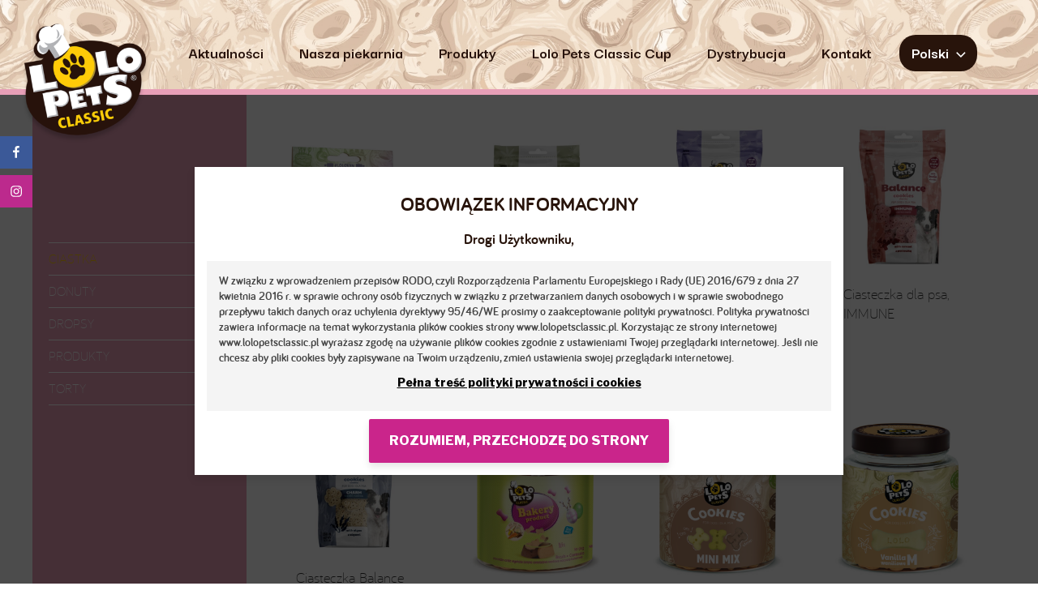

--- FILE ---
content_type: text/css
request_url: https://www.lolopetsclassic.pl/wp-content/themes/lolopetsclassic/style.css?ver=20190507
body_size: 9851
content:
/*
 Theme Name:   Lolo Pets Classic
 Description:  Motyw dla strony Lolo Pets Classic
 Author:       SP-Media
 Author URI:   https://spmedia.pl
 Template:     twentyseventeen
 Version:      1.0.0
 License:      GNU General Public License v2 or later
 License URI:  http://www.gnu.org/licenses/gpl-2.0.html
*/
/* http://meyerweb.com/eric/tools/css/reset/
   v2.0 | 20110126
   License: none (public domain)
*/
@import url('https://fonts.googleapis.com/css2?family=Darker+Grotesque:wght@300..900&family=Paytone+One&display=swap');
html, body, div, span, applet, object, del, iframe, h1, h2, h3, h4, h5, h6, p, pre, a, abbr, acronym, address, big, cite, code, dfn, img, ins, kbd, q, s, samp, small, tt, var, b, u, i, center, dl, dt, dd, fieldset, form, label, legend, table, caption, tbody, tfoot, thead, tr, th, td, article, aside, canvas, details, embed, figure, figcaption, footer, heade, hgroup, menu, nav, output, ruby, section, summary, time, mark, audio, video {
  margin: 0;
  padding: 0;
  border: 0;
  font-size: 100%;
  font: inherit;
  vertical-align: baseline; }

/* HTML5 display-role reset for older browsers */
article, aside, details, figcaption, figure, footer, header, hgroup, menu, nav, section {
  display: block; }

body {
  line-height: 1; }

q:before, q:after {
  content: '';
  content: none; }

ul, ol {
  padding-left: 20px; }

table {
  border-collapse: collapse;
  border-spacing: 0; }

@font-face {
  font-family: 'bariolregular_italic';
  src: url("/wp-content/themes/lolopetsclassic/fonts/bariol_regular_italic-webfont.eot");
  src: url("/wp-content/themes/lolopetsclassic/fonts/bariol_regular_italic-webfont.eot?#iefix") format("embedded-opentype"), url("/wp-content/themes/lolopetsclassic/fonts/bariol_regular_italic-webfont.woff2") format("woff2"), url("/wp-content/themes/lolopetsclassic/fonts/bariol_regular_italic-webfont.woff") format("woff"), url("/wp-content/themes/lolopetsclassic/fonts/bariol_regular_italic-webfont.ttf") format("truetype"), url("/wp-content/themes/lolopetsclassic/fonts/bariol_regular_italic-webfont.svg#bariolregular_italic") format("svg");
  font-weight: normal;
  font-style: normal; }
@font-face {
  font-family: 'Bariol';
  src: url("/wp-content/themes/lolopetsclassic/fonts/bariol_regular-webfont.eot");
  src: url("/wp-content/themes/lolopetsclassic/fonts/bariol_regular-webfont.eot?#iefix") format("embedded-opentype"), url("/wp-content/themes/lolopetsclassic/fonts/bariol_regular-webfont.woff2") format("woff2"), url("/wp-content/themes/lolopetsclassic/fonts/bariol_regular-webfont.woff") format("woff"), url("/wp-content/themes/lolopetsclassic/fonts/bariol_regular-webfont.ttf") format("truetype"), url("/wp-content/themes/lolopetsclassic/fonts/bariol_regular-webfont.svg#bariolregular") format("svg");
  font-weight: normal;
  font-style: normal; }
@font-face {
  font-family: 'bariolthin_italic';
  src: url("/wp-content/themes/lolopetsclassic/fonts/bariol_thin_italic-webfont.eot");
  src: url("/wp-content/themes/lolopetsclassic/fonts/bariol_thin_italic-webfont.eot?#iefix") format("embedded-opentype"), url("/wp-content/themes/lolopetsclassic/fonts/bariol_thin_italic-webfont.woff2") format("woff2"), url("/wp-content/themes/lolopetsclassic/fonts/bariol_thin_italic-webfont.woff") format("woff"), url("/wp-content/themes/lolopetsclassic/fonts/bariol_thin_italic-webfont.ttf") format("truetype"), url("/wp-content/themes/lolopetsclassic/fonts/bariol_thin_italic-webfont.svg#bariolthin_italic") format("svg");
  font-weight: normal;
  font-style: normal; }
@font-face {
  font-family: 'bariolthin';
  src: url("/wp-content/themes/lolopetsclassic/fonts/bariol_thin-webfont.eot");
  src: url("/wp-content/themes/lolopetsclassic/fonts/bariol_thin-webfont.eot?#iefix") format("embedded-opentype"), url("/wp-content/themes/lolopetsclassic/fonts/bariol_thin-webfont.woff2") format("woff2"), url("/wp-content/themes/lolopetsclassic/fonts/bariol_thin-webfont.woff") format("woff"), url("/wp-content/themes/lolopetsclassic/fonts/bariol_thin-webfont.ttf") format("truetype"), url("/wp-content/themes/lolopetsclassic/fonts/bariol_thin-webfont.svg#bariolthin") format("svg");
  font-weight: normal;
  font-style: normal; }
@font-face {
  font-family: 'bariol_boldbold_italic';
  src: url("/wp-content/themes/lolopetsclassic/fonts/bariol_bold_italic-webfont.eot");
  src: url("/wp-content/themes/lolopetsclassic/fonts/bariol_bold_italic-webfont.eot?#iefix") format("embedded-opentype"), url("/wp-content/themes/lolopetsclassic/fonts/bariol_bold_italic-webfont.woff2") format("woff2"), url("/wp-content/themes/lolopetsclassic/fonts/bariol_bold_italic-webfont.woff") format("woff"), url("/wp-content/themes/lolopetsclassic/fonts/bariol_bold_italic-webfont.ttf") format("truetype"), url("/wp-content/themes/lolopetsclassic/fonts/bariol_bold_italic-webfont.svg#bariol_boldbold_italic") format("svg");
  font-weight: normal;
  font-style: normal; }
@font-face {
  font-family: 'BariolB';
  src: url("/wp-content/themes/lolopetsclassic/fonts/bariol_bold-webfont.eot");
  src: url("/wp-content/themes/lolopetsclassic/fonts/bariol_bold-webfont.eot?#iefix") format("embedded-opentype"), url("/wp-content/themes/lolopetsclassic/fonts/bariol_bold-webfont.woff2") format("woff2"), url("/wp-content/themes/lolopetsclassic/fonts/bariol_bold-webfont.woff") format("woff"), url("/wp-content/themes/lolopetsclassic/fonts/bariol_bold-webfont.ttf") format("truetype"), url("/wp-content/themes/lolopetsclassic/fonts/bariol_bold-webfont.svg#bariolbold") format("svg");
  font-weight: normal;
  font-style: normal; }
@font-face {
  font-family: 'bariollight_italic';
  src: url("/wp-content/themes/lolopetsclassic/fonts/bariol_light_italic-webfont.eot");
  src: url("/wp-content/themes/lolopetsclassic/fonts/bariol_light_italic-webfont.eot?#iefix") format("embedded-opentype"), url("/wp-content/themes/lolopetsclassic/fonts/bariol_light_italic-webfont.woff2") format("woff2"), url("/wp-content/themes/lolopetsclassic/fonts/bariol_light_italic-webfont.woff") format("woff"), url("/wp-content/themes/lolopetsclassic/fonts/bariol_light_italic-webfont.ttf") format("truetype"), url("/wp-content/themes/lolopetsclassic/fonts/bariol_light_italic-webfont.svg#bariollight_italic") format("svg");
  font-weight: normal;
  font-style: normal; }
@font-face {
  font-family: 'BariolL';
  src: url("/wp-content/themes/lolopetsclassic/fonts/bariol_light-webfont.eot");
  src: url("/wp-content/themes/lolopetsclassic/fonts/bariol_light-webfont.eot?#iefix") format("embedded-opentype"), url("/wp-content/themes/lolopetsclassic/fonts/bariol_light-webfont.woff2") format("woff2"), url("/wp-content/themes/lolopetsclassic/fonts/bariol_light-webfont.woff") format("woff"), url("/wp-content/themes/lolopetsclassic/fonts/bariol_light-webfont.ttf") format("truetype"), url("/wp-content/themes/lolopetsclassic/fonts/bariol_light-webfont.svg#bariol_lightlight") format("svg");
  font-weight: normal;
  font-style: normal; }
body {
  font-family: "BariolL";
  color: #28140b; }
  body h1, body h2, body h3, body h4, body h5, body h6, body a, body p, body span {
    font-family: "BariolL";
    color: #28140b; }
  body h1, body h2, body h3, body h4, body h5, body h6 {
    margin: 15px 0; }
  body h1 {
    display: inline-block; }
  body.single-format-standard.has-sidebar article .entry-header {
    display: none; }

blockquote {
  line-height: 1.5;
  margin-left: 40px; }

.has-header-image .custom-header-media:before {
  content: none; }
.has-header-image .custom-header-media img {
  object-fit: contain; }

.wpb_single_image {
  margin-bottom: 0 !important; }

.social-navigation {
  z-index: 99999;
  position: fixed;
  left: 0;
  top: 30%;
  transform: translateY(-50%);
  width: auto;
  float: none; }
  .social-navigation ul {
    padding: 0; }
    .social-navigation ul a {
      border-radius: 0;
      background: #3b5998; }

.site.sticky {
  padding-top: 100px; }

.entry-content a {
  box-shadow: none !important; }
  .entry-content a img {
    box-shadow: none !important; }

.index1 {
  z-index: 10;
  box-shadow: 0 2px 20px rgba(0, 0, 0, 0.3) !important; }

.index2 {
  z-index: 9;
  box-shadow: 0 2px 20px rgba(0, 0, 0, 0.3) !important; }

.index3 {
  z-index: 8;
  box-shadow: 0 2px 20px rgba(0, 0, 0, 0.3) !important; }

del {
  position: relative;
  text-decoration: none;
  z-index: 1; }
  del:after {
    content: '';
    position: absolute;
    display: block;
    left: 50%;
    transform: translateX(-50%);
    bottom: -10px;
    z-index: -1;
    background-image: url(/wp-content/themes/lolopetsclassic/img/underline.png);
    background-repeat: no-repeat;
    background-size: 100% auto;
    background-position: 50% 50%;
    height: 20px;
    width: 100%; }

.underlined {
  float: left;
  clear: both;
  left: 50%;
  position: relative;
  transform: translateX(-50%); }
  .underlined:after {
    content: '';
    position: absolute;
    display: block;
    left: 50%;
    transform: translateX(-50%);
    bottom: -10px;
    z-index: -1;
    background-image: url(/wp-content/themes/lolopetsclassic/img/underline.png);
    background-repeat: no-repeat;
    background-size: 100% auto;
    background-position: 50% 50%;
    height: 20px;
    width: 100%; }

figure a {
  transition: all 0.2s ease-in-out !important; }
  @media (min-width: 1024px) {
    figure a:hover {
      transform: scale(1.1); } }

button.button {
  font-weight: 400;
  font-size: 24px !important;
  padding: 10px 60px !important;
  background: #ca258b !important;
  color: #fff !important;
  border: none !important;
  transition: all 0.2s ease-in-out; }
  @media (min-width: 1024px) {
    button.button:hover {
      background: #28140b !important;
      color: #fff !important;
      transform: scale(1.1); } }

@media (min-width: 1024px) {
  .button:hover > * {
    background: #28140b !important;
    color: #fff !important;
    transform: scale(1.1); } }
.button > * {
  font-weight: 400;
  font-size: 24px !important;
  padding: 10px 60px !important;
  transition: all 0.2s ease-in-out; }

@media (min-width: 1024px) {
  .button-small:hover > * {
    background: #28140b !important;
    color: #fff !important;
    transform: scale(1.1); } }
.button-small > * {
  font-weight: 400;
  font-size: 18px !important;
  padding: 15px !important;
  transition: all 0.2s ease-in-out; }

.isotope-item {
  overflow: hidden; }
  .isotope-item img {
    transition: all 0.2s ease-in-out; }
  @media (min-width: 1024px) {
    .isotope-item:hover img {
      transform: scale(1.1); } }

.pll-parent-menu-item {
  margin: 0 10px;
  z-index: 2; }
  .pll-parent-menu-item:before {
    content: none !important; }
  .pll-parent-menu-item:after {
    content: none !important; }
  .pll-parent-menu-item.focus .sub-menu {
    left: -999em; }
  .pll-parent-menu-item .sub-menu {
    z-index: -1;
    padding-top: 20px;
    padding-bottom: 5px;
    margin-top: -20px;
    border: 0;
    background: #f4f4f4;
    border-top-right-radius: 20px;
    border-bottom-left-radius: 20px;
    border-bottom-right-radius: 20px;
    overflow: hidden; }
    .pll-parent-menu-item .sub-menu li {
      background: none !important; }
      .pll-parent-menu-item .sub-menu li a {
        border-radius: 0 !important;
        background: none !important;
        color: #28140b !important;
        width: auto;
        min-width: 100px; }
  @media (min-width: 1024px) {
    .pll-parent-menu-item:hover a {
      background: #ca258b; } }
  @media (min-width: 1024px) {
    .pll-parent-menu-item:hover .sub-menu {
      left: 0; } }
  @media (min-width: 1024px) {
    .pll-parent-menu-item:hover .sub-menu li:hover a {
      color: #ca258b !important; } }
  .pll-parent-menu-item a {
    background: #28140b;
    color: #fff !important;
    border-radius: 20px;
    padding: 10px 15px !important;
    transition: all 0.2s ease-in-out; }
  .pll-parent-menu-item .sub-menu li {
    margin: 0; }

.bg-left-center .vc_column-inner {
  background-position: 0% 50% !important; }

.bg-right-bottom .vc_column-inner {
  background-position: 100% 100% !important; }

.right-top {
  position: absolute;
  top: 10px;
  width: 6vw;
  right: -35px;
  z-index: -1; }

.left-top {
  position: absolute;
  top: 10px;
  width: 7vw;
  left: -35px;
  z-index: -1; }

.right-bottom {
  position: absolute;
  bottom: 10px;
  width: 6vw;
  margin: 0 !important;
  right: -35px;
  z-index: -1; }

.left-bottom {
  position: absolute;
  bottom: 10px;
  width: 25vw;
  margin: 0 !important;
  left: -35px;
  z-index: -1; }

.site-header {
  z-index: 99999; }
  .site-header .navigation-top {
    top: 0;
    bottom: auto;
   background-image: url(https://www.lolopetsclassic.pl/wp-content/uploads/2025/10/LPC_Tło_www_nowe.jpg);
    background-size: cover;
    position: relative;
    border: none;
	border-bottom: solid;
	border-bottom-color: #e79fb7;
	border-bottom-width: 7px;
	  background-color: #f3e3cf;
    transition: all 1s ease-in-out; }
    .site-header .navigation-top.sticky {
      top: -190px;
      position: fixed;
      animation: scroll 1s;
      animation-fill-mode: forwards; }
@keyframes scroll {
  0% {
    top: -190px; }
  100% {
    top: 0px; } }
    .site-header .navigation-top .wrap {
      max-width: 1280px;
      padding: 38px 30px 18px; }
      .site-header .navigation-top .wrap .custom-logo-link {
        display: inline-block;
        height: 20px;
        margin-top: -74px; }
        .site-header .navigation-top .wrap .custom-logo-link:hover {
          animation: shake 0.8s cubic-bezier(0.36, 0.07, 0.19, 0.97) both;
          transform: translate3d(0, 0, 0);
          backface-visibility: hidden;
          perspective: 1000px;
          transition: all 0.2s ease-in-out; }
@keyframes shake {
  10%, 90% {
    transform: translate3d(-1px, 0, 0); }
  20%, 80% {
    transform: translate3d(2px, 0, 0); }
  30%, 50%, 70% {
    transform: translate3d(-2px, 0, 0); }
  40%, 60% {
    transform: translate3d(3px, 0, 0); } }
        .site-header .navigation-top .wrap .custom-logo-link img {
          width: 200px;
          max-height: 184px;
          filter: drop-shadow(0 5px 2px rgba(0, 0, 0, 0.2)); }
      .site-header .navigation-top .wrap .main-navigation {
        display: inline-block; }
        .site-header .navigation-top .wrap .main-navigation .menu li.current-menu-item a {
          color: #ca258b; }
        @media (min-width: 1024px) {
          .site-header .navigation-top .wrap .main-navigation .menu li:hover a {
            color: #ca258b; } }
        .site-header .navigation-top .wrap .main-navigation .menu li a {
          color: #27120b;
          font-family: "Darker Grotesque";
          font-size: 20px;
			font-weight: 700;
          padding: 15px 20px; }
  .site-header .custom-header {
    margin: 0 !important; }
    .site-header .custom-header .site-branding {
      padding: 0;
      margin: 0 !important; }

.vc_row[data-vc-full-width] {
  overflow: visible !important; }

.page-one-column .panel-content .wrap {
  max-width: 1280px;
  padding: 0; }

.vc_row {
  padding: 0 35px; }

.vc_grid-container .vc_grid.vc_grid-owl-theme .vc_grid-owl-dots.vc_grid-radio_dots.vc_grid-owl-dots-color-grey .vc_grid-owl-dot span {
  width: 16px;
  height: 16px;
  box-sizing: border-box;
  border-color: #ca258b !important;
  border: 3px solid;
  background-color: transparent !important;
  transition: all 0.2s ease-in-out; }

.vc_grid-container .vc_grid.vc_grid-owl-theme .vc_grid-owl-dots.vc_grid-radio_dots.vc_grid-owl-dots-color-grey .vc_grid-owl-dot.active span {
  background-color: #ca258b !important;
  border-color: #ca258b !important; }

.vc_grid-container {
  max-width: 1200px;
  margin: 0 auto; }
  .vc_grid-container .vc_pageable-slide-wrapper {
    display: flex; }
  .vc_grid-container .vc_grid-item .vc_grid-item-mini {
    display: flex;
    flex-direction: column;
    height: 100%;
    position: relative; }
    .vc_grid-container .vc_grid-item .vc_grid-item-mini .vc_gitem-animated-block {
      overflow: hidden;
      order: 2; }
      @media (min-width: 1024px) {
        .vc_grid-container .vc_grid-item .vc_grid-item-mini .vc_gitem-animated-block:hover .vc_gitem-zone {
          transform: scale(1.1); } }
      .vc_grid-container .vc_grid-item .vc_grid-item-mini .vc_gitem-animated-block .vc_gitem-zone {
        max-height: 225px;
        transition: all 0.2s ease-in-out;
        background-size: cover; }
        .vc_grid-container .vc_grid-item .vc_grid-item-mini .vc_gitem-animated-block .vc_gitem-zone a {
          box-shadow: none; }
    .vc_grid-container .vc_grid-item .vc_grid-item-mini .vc_gitem-zone-c {
      order: 1;
      position: static;
      flex: 1;
      background: rgba(255, 255, 255, 0.9) !important;
      z-index: 9; }
      .vc_grid-container .vc_grid-item .vc_grid-item-mini .vc_gitem-zone-c .vc_gitem-zone-mini {
        position: static; }
        .vc_grid-container .vc_grid-item .vc_grid-item-mini .vc_gitem-zone-c .vc_gitem-zone-mini .vc_gitem_row {
          position: static; }
          .vc_grid-container .vc_grid-item .vc_grid-item-mini .vc_gitem-zone-c .vc_gitem-zone-mini .vc_gitem_row .vc_gitem-col {
            position: static;
            padding: 25px 25px 15px; }
            .vc_grid-container .vc_grid-item .vc_grid-item-mini .vc_gitem-zone-c .vc_gitem-zone-mini .vc_gitem_row .vc_gitem-col h4 {
              text-transform: uppercase;
              font-size: 24px; }
            .vc_grid-container .vc_grid-item .vc_grid-item-mini .vc_gitem-zone-c .vc_gitem-zone-mini .vc_gitem_row .vc_gitem-col p {
              font-size: 14px;
              line-height: 18px; }
            .vc_grid-container .vc_grid-item .vc_grid-item-mini .vc_gitem-zone-c .vc_gitem-zone-mini .vc_gitem_row .vc_gitem-col .vc_btn3-container {
              position: absolute;
              bottom: 0;
              right: 0;
              margin: 0;
              transition: all 0.2s ease-in-out;
              width: 60px; }
              @media (min-width: 1024px) {
                .vc_grid-container .vc_grid-item .vc_grid-item-mini .vc_gitem-zone-c .vc_gitem-zone-mini .vc_gitem_row .vc_gitem-col .vc_btn3-container:hover {
                  transform: scale(1.2);
                  transform-origin: 100% 100%; }
                  .vc_grid-container .vc_grid-item .vc_grid-item-mini .vc_gitem-zone-c .vc_gitem-zone-mini .vc_gitem_row .vc_gitem-col .vc_btn3-container:hover a {
                    background: #ca258b !important; } }
              .vc_grid-container .vc_grid-item .vc_grid-item-mini .vc_gitem-zone-c .vc_gitem-zone-mini .vc_gitem_row .vc_gitem-col .vc_btn3-container a {
                padding: 21px 29px;
                position: relative;
                width: 100%;
                border: none !important;
                transition: all 0.2s ease-in-out; }
                .vc_grid-container .vc_grid-item .vc_grid-item-mini .vc_gitem-zone-c .vc_gitem-zone-mini .vc_gitem_row .vc_gitem-col .vc_btn3-container a i {
                  font-size: 26px;
                  line-height: 26px;
                  height: 26px;
                  left: 50%; }

.vc_custom_1539346393528 .pos-a-r {
  height: 100%;
  right: 0;
  position: absolute;
  width: calc(50% - 40px); }
  .vc_custom_1539346393528 .pos-a-r .wpb_wrapper {
    height: 100%; }
    .vc_custom_1539346393528 .pos-a-r .wpb_wrapper .wpb_single_image {
      height: 100%; }
      .vc_custom_1539346393528 .pos-a-r .wpb_wrapper .wpb_single_image .wpb_wrapper {
        height: 100%; }
        .vc_custom_1539346393528 .pos-a-r .wpb_wrapper .wpb_single_image .wpb_wrapper .vc_single_image-wrapper {
          height: 100%; }
          .vc_custom_1539346393528 .pos-a-r .wpb_wrapper .wpb_single_image .wpb_wrapper .vc_single_image-wrapper img {
            height: 100%;
            width: auto;
            max-width: 1000%; }

.self-clear {
  display: inline-block !important;
  clear: both; }

.fr {
  float: right !important; }

.pos-a-l {
  height: 100%;
  width: calc(100vw - 50%) !important;
  left: 0;
  position: absolute !important;
  overflow: hidden; }
  .pos-a-l .wpb_wrapper {
    height: 100%; }
    .pos-a-l .wpb_wrapper .wpb_single_image {
      height: 100%; }
      .pos-a-l .wpb_wrapper .wpb_single_image .wpb_wrapper {
        height: 100%; }
        .pos-a-l .wpb_wrapper .wpb_single_image .wpb_wrapper .vc_single_image-wrapper {
          height: 100%; }
          .pos-a-l .wpb_wrapper .wpb_single_image .wpb_wrapper .vc_single_image-wrapper img {
            height: 100%;
            max-width: 1000%; }

.pos-a-r {
  height: 100%;
  right: 0;
  position: absolute; }
  .pos-a-r .wpb_wrapper {
    height: 100%; }
    .pos-a-r .wpb_wrapper .wpb_single_image {
      height: 100%; }
      .pos-a-r .wpb_wrapper .wpb_single_image .wpb_wrapper {
        height: 100%; }
        .pos-a-r .wpb_wrapper .wpb_single_image .wpb_wrapper .vc_single_image-wrapper {
          height: 100%; }
          .pos-a-r .wpb_wrapper .wpb_single_image .wpb_wrapper .vc_single_image-wrapper img {
            height: 100%;
            max-width: 1000%; }

.jumpdog {
  width: 20%;
  display: inline-block !important;
  margin-left: -1.5px !important;
  margin-right: -1.5px !important;
  padding: 0; }
  .jumpdog .vc_col-sm-4 {
    display: block !important;
    width: 100%; }
    .jumpdog .vc_col-sm-4:last-of-type {
      position: absolute;
      display: none !important;
      max-width: 300px;
      left: 50%;
      bottom: 0;
      transform: translateX(-50%);
      text-align: center; }
      .jumpdog .vc_col-sm-4:last-of-type.active {
        display: block !important; }
    .jumpdog .vc_col-sm-4 .vc_btn3-container {
      width: 90px;
      height: 90px;
      margin: 0;
      position: absolute; }
      .jumpdog .vc_col-sm-4 .vc_btn3-container.active:after {
        display: block; }
      .jumpdog .vc_col-sm-4 .vc_btn3-container.active button {
        background: none; }
      @media (min-width: 1024px) {
        .jumpdog .vc_col-sm-4 .vc_btn3-container:hover button {
          background: none !important; } }
      .jumpdog .vc_col-sm-4 .vc_btn3-container button {
        border-radius: 50%;
        width: 90px;
        height: 90px;
        padding: 0 !important;
        border: 2px solid #ca258b;
        color: #ffcb08 !important;
        background: #ca258b;
        font-size: 24px;
        font-family: "BariolB";
        transition: all 0.2s ease-in-out; }
  .jumpdog.jumpdog1 .vc_btn3-container {
    bottom: 10px;
    right: 35px; }
    .jumpdog.jumpdog1 .vc_btn3-container:after {
      content: '';
      display: none;
      position: absolute;
      background-image: url(/wp-content/themes/lolopetsclassic/img/straight-arrow.png);
      background-repeat: no-repeat;
      background-size: contain;
      background-position: 50% 50%;
      width: 60px;
      height: 60px;
      right: -50%;
      bottom: 50%;
      transform: translate(200%, 50%) scaleX(-1); }
  .jumpdog.jumpdog2 {
    margin-bottom: 180px; }
    .jumpdog.jumpdog2 .vc_btn3-container {
      bottom: -50px;
      right: 50px; }
      .jumpdog.jumpdog2 .vc_btn3-container:after {
        content: '';
        display: none;
        position: absolute;
        background-image: url(/wp-content/themes/lolopetsclassic/img/curved-arrow.png);
        background-repeat: no-repeat;
        background-size: contain;
        background-position: 50% 50%;
        width: 45px;
        height: 45px;
        right: -30px;
        bottom: -45px; }
  .jumpdog.jumpdog3 {
    margin-bottom: 250px; }
    .jumpdog.jumpdog3 .vc_btn3-container {
      bottom: -90px;
      right: 50%;
      transform: translateX(50%); }
      .jumpdog.jumpdog3 .vc_btn3-container:after {
        content: '';
        display: none;
        position: absolute;
        background-image: url(/wp-content/themes/lolopetsclassic/img/straight-arrow.png);
        background-repeat: no-repeat;
        background-size: contain;
        background-position: 50% 50%;
        width: 50px;
        height: 50px;
        left: 50%;
        bottom: -55px;
        transform: translateX(-50%) rotate(-90deg); }
  .jumpdog.jumpdog4 {
    margin-bottom: 170px; }
    .jumpdog.jumpdog4 .vc_btn3-container {
      bottom: -40px;
      left: 35px; }
      .jumpdog.jumpdog4 .vc_btn3-container:after {
        content: '';
        display: none;
        position: absolute;
        background-image: url(/wp-content/themes/lolopetsclassic/img/curved-arrow.png);
        background-repeat: no-repeat;
        background-size: contain;
        background-position: 50% 50%;
        width: 45px;
        height: 45px;
        left: -30px;
        bottom: -45px;
        transform: scaleX(-1); }
  .jumpdog.jumpdog5 .vc_btn3-container {
    bottom: 10px;
    left: 0; }
    .jumpdog.jumpdog5 .vc_btn3-container:after {
      content: '';
      display: none;
      position: absolute;
      background-image: url(/wp-content/themes/lolopetsclassic/img/straight-arrow.png);
      background-repeat: no-repeat;
      background-size: contain;
      background-position: 50% 50%;
      width: 60px;
      height: 60px;
      left: -50%;
      bottom: 50%;
      transform: translate(-200%, 50%); }

.flexslider {
  border: none !important;
  box-shadow: none !important; }
  .flexslider .flex-viewport {
    max-height: 600px; }
    .flexslider .flex-viewport .slides {
      height: 100%;
      column-count: 1 !important; }
      .flexslider .flex-viewport .slides li {
        max-height: 600px; }
        .flexslider .flex-viewport .slides li img {
          width: auto !important;
          max-height: 600px;
          margin: 0 auto; }
  .flexslider .flex-direction-nav a {
    visibility: hidden; }
    .flexslider .flex-direction-nav a:hover {
      opacity: 1 !important; }
    .flexslider .flex-direction-nav a:before {
      visibility: visible;
      color: #000; }

.flex-direction-nav a {
  text-shadow: none !important;
  color: #fff !important; }

.wpforms-confirmation-container-full {
  background: none;
  border: none;
  display: block;
  text-align: center;
  padding: 0; }
  .wpforms-confirmation-container-full p {
    background: #ffcb08;
    padding: 15px;
    display: inline-block;
    font-size: 20px;
    font-family: "Bariol"; }

.wpforms-container {
  max-width: 1200px;
  margin: 0 auto !important;
  float: none !important; }
  .wpforms-container form {
    display: flex;
    flex-wrap: wrap;
    align-items: center; }
    .wpforms-container form input.wpforms-error {
      border: 3px solid #990000 !important;
      padding: 16px 20px !important; }
    .wpforms-container form label.wpforms-error {
      font-weight: 700;
      font-size: 16px !important;
      padding: 3px 10px !important; }
    .wpforms-container form .wpforms-field-container {
      width: calc(100% + 30px);
      height: 300px !important; }
    .wpforms-container form .wpforms-head-container {
      order: 3;
      float: left !important;
      clear: none !important;
      width: calc(100% - 228px);
      padding-right: 40px;
      font-size: 10px; }
    .wpforms-container form .wpforms-submit-container {
      order: 4;
      float: left !important;
      clear: none !important; }
      .wpforms-container form .wpforms-submit-container button {
        padding: 15px 80px !important;
        line-height: 1; }
  .wpforms-container .wpforms-field-container {
    margin: 0 -15px !important;
    height: auto !important;
    display: flex;
    flex-flow: column wrap; }
  .wpforms-container .input {
    padding: 10px 15px !important;
    width: 50% !important;
    flex: 1; }
    .wpforms-container .input input {
      max-width: 100% !important;
      padding: 20px !important;
      border: 1px solid #ca258b !important;
      height: auto !important;
      transition: all 0.2s ease-in-out; }
      .wpforms-container .input input:hover, .wpforms-container .input input:focus, .wpforms-container .input input:active {
        border: 1px solid #ffcb08 !important; }
  .wpforms-container .textarea {
    padding: 10px 15px !important;
    width: 50% !important;
    flex: 1 0 100%; }
    .wpforms-container .textarea textarea {
      max-width: 100% !important;
      padding: 20px !important;
      border: 1px solid #ca258b !important;
      height: auto !important;
      min-height: 262px;
      transition: all 0.2s ease-in-out; }
      .wpforms-container .textarea textarea:hover, .wpforms-container .textarea textarea:focus, .wpforms-container .textarea textarea:active {
        border: 1px solid #ffcb08 !important; }
  .wpforms-container .wpforms-field-description {
    float: left;
    font-size: 10px; }

.vc_btn3.vc_btn3-style-custom {
  background-image: none !important; }

.timetable .vc_col-sm-3 .vc_column-inner {
  padding: 0; }
  .timetable .vc_col-sm-3 .vc_column-inner .vc_wp_text {
    margin: 0; }
    .timetable .vc_col-sm-3 .vc_column-inner .vc_wp_text .widget_text {
      padding: 0; }
      .timetable .vc_col-sm-3 .vc_column-inner .vc_wp_text .widget_text .postsbycategory {
        padding: 0;
        margin: 0;
        list-style: none; }
        .timetable .vc_col-sm-3 .vc_column-inner .vc_wp_text .widget_text .postsbycategory li {
          background: #f0f0f0;
          text-align: center;
          padding: 0;
          border: 1px solid #fff;
          transition: all 0.2s ease-in-out; }
          .timetable .vc_col-sm-3 .vc_column-inner .vc_wp_text .widget_text .postsbycategory li a {
            font-family: "Bariol";
            padding: 15px;
            display: block;
            font-size: 18px; }
          .timetable .vc_col-sm-3 .vc_column-inner .vc_wp_text .widget_text .postsbycategory li span {
            font-family: "BariolL";
            font-size: 18px;
            display: block; }
          .timetable .vc_col-sm-3 .vc_column-inner .vc_wp_text .widget_text .postsbycategory li.featured {
            background: #ca258b; }
            .timetable .vc_col-sm-3 .vc_column-inner .vc_wp_text .widget_text .postsbycategory li.featured a, .timetable .vc_col-sm-3 .vc_column-inner .vc_wp_text .widget_text .postsbycategory li.featured span {
              color: #fff; }
          .timetable .vc_col-sm-3 .vc_column-inner .vc_wp_text .widget_text .postsbycategory li.current {
            background: #ffcb08; }
            .timetable .vc_col-sm-3 .vc_column-inner .vc_wp_text .widget_text .postsbycategory li.current a, .timetable .vc_col-sm-3 .vc_column-inner .vc_wp_text .widget_text .postsbycategory li.current span {
              color: #000 !important; }
          @media (min-width: 1024px) {
            .timetable .vc_col-sm-3 .vc_column-inner .vc_wp_text .widget_text .postsbycategory li:hover {
              background: #ffcb08; }
              .timetable .vc_col-sm-3 .vc_column-inner .vc_wp_text .widget_text .postsbycategory li:hover a, .timetable .vc_col-sm-3 .vc_column-inner .vc_wp_text .widget_text .postsbycategory li:hover span {
                color: #000 !important; } }
.timetable #table-screen {
  border: 1px solid #fff;
  min-height: 200px; }
  .timetable #table-screen article {
    background: #fafafa; }
    .timetable #table-screen article .entry-header {
      display: none; }
    .timetable #table-screen article .entry-content .vc_row {
      margin: 0;
      padding: 0; }
      .timetable #table-screen article .entry-content .vc_row:first-of-type .vc_column-inner .wpb_text_column {
        padding: 40px;
        margin: 0; }
      .timetable #table-screen article .entry-content .vc_row .vc_column-inner {
        padding: 0; }
        .timetable #table-screen article .entry-content .vc_row .vc_column-inner .wpb_text_column {
          padding: 0 40px; }
          .timetable #table-screen article .entry-content .vc_row .vc_column-inner .wpb_text_column li {
            margin: 15px 0; }
    .timetable #table-screen article .entry-footer {
      display: none; }
.timetable .vc_pageable-slide-wrapper {
  display: block; }
  .timetable .vc_pageable-slide-wrapper .vc_grid-item {
    display: block;
    width: 100%; }

.category-lolo-pets-classic-cup .vc_col-sm-4 .wpb_gallery ul {
  line-height: 0;
  -webkit-column-count: 1;
  -webkit-column-gap: 1px;
  -moz-column-count: 1;
  -moz-column-gap: 1px;
  column-count: 1;
  column-gap: 1px; }
  .category-lolo-pets-classic-cup .vc_col-sm-4 .wpb_gallery ul .isotope-item {
    max-width: calc(100% / 1 - 0px); }
.category-lolo-pets-classic-cup .vc_col-sm-12 .wpb_gallery ul {
  line-height: 0;
  -webkit-column-count: 3;
  -webkit-column-gap: 0px;
  -moz-column-count: 3;
  -moz-column-gap: 0px;
  column-count: 3;
  column-gap: 0px; }
  .category-lolo-pets-classic-cup .vc_col-sm-12 .wpb_gallery ul .isotope-item {
    max-width: calc(100% / 1 - 0px);
    position: relative !important;
    margin: 1px !important;
    left: 0 !important;
    top: 0 !important; }

.site-footer {
  margin-top: 0;
  border: none;
  line-height: 1;
  z-index: 1;
  position: relative;
  background: #896662;
  z-index: 99; }
  .site-footer .wrap {
    max-width: 1280px;
    padding: 15px; }
    .site-footer .wrap .site-info {
      width: 100%;
      margin: 0;
      padding: 0;
      font-size: 16px; }
      .site-footer .wrap .site-info a {
        color: #fff !important;
        box-shadow: none !important;
        text-decoration: underline; }
        @media (min-width: 1024px) {
          .site-footer .wrap .site-info a:hover {
            text-decoration: none; } }
      .site-footer .wrap .site-info p {
        color: #fff !important; }
      .site-footer .wrap .site-info > * {
        display: inline-block;
        margin-right: 55px; }

.site-footer {
  position: absolute;
  bottom: 0;
  width: 100%; }
  @media (max-width: 767px) {
    .site-footer {
      right: 0; } }

.site-header .navigation-top {
  width: 100%; }

#content {
  padding: 0 0 46px !important;
  min-height: calc(100vh - 100px); }
  @media (max-width: 1024px) {
    #content {
      min-height: calc(100vh - 77px); } }
  @media (max-width: 767px) {
    #content {
      min-height: calc(100vh - 62px); } }

.nav-links .prev {
  display: none; }
.nav-links .next {
  display: none; }
.nav-links a.page-numbers {
  transition: all 0.2s ease-in-out;
  border-radius: 8px; }
  @media (min-width: 1024px) {
    .nav-links a.page-numbers:hover {
      background: #ca258b;
      color: #fff !important; } }

body .vc_row[data-vc-full-width]:not([data-vc-stretch-content]) {
  width: 100vw !important;
  padding-right: calc( (100vw - 1200px) / 2 ) !important;
  right: 0px !important; }
  @media (min-width: 1220px) {
    body .vc_row[data-vc-full-width]:not([data-vc-stretch-content]) {
      left: calc( (100vw - 1220px) / 2 * -1) !important;
      padding-left: calc( (100vw - 1200px) / 2 ) !important; } }
@media (max-width: 767px) {
  body .vc_row[data-vc-full-width] {
    padding-left: 15px !important;
    padding-right: 15px !important;
    margin-right: 0 !important;
    margin-left: 0 !important; } }
body #content {
  overflow: hidden; }
  body #content .wrap {
    max-width: 1200px;
    display: flex;
    padding: 0; }
    body #content .wrap #primary {
      max-width: 1200px; }
    body #content .wrap .entry-content {
      max-width: 1200px;
      margin: 0 !important; }
body.single-format-standard #secondary .widget_categories .cat-item-71, body.single-format-standard #secondary .widget_categories .cat-item-73, body.single-format-standard #secondary .widget_categories .cat-item-78, body.single-format-standard #secondary .widget_categories .cat-item-80, body.single-format-standard #secondary .widget_categories .cat-item-121 {
  display: none; }
body.single-format-image #secondary .widget_categories .cat-item-4, body.single-format-image #secondary .widget_categories .cat-item-46, body.single-format-image #secondary .widget_categories .cat-item-121 {
  display: none; }
body.category-4 #secondary .widget_categories .cat-item-71, body.category-4 #secondary .widget_categories .cat-item-73, body.category-4 #secondary .widget_categories .cat-item-78, body.category-4 #secondary .widget_categories .cat-item-80, body.category-4 #secondary .widget_categories .cat-item-121 {
  display: none; }
body.category-46 #secondary .widget_categories .cat-item-71, body.category-46 #secondary .widget_categories .cat-item-73, body.category-46 #secondary .widget_categories .cat-item-78, body.category-46 #secondary .widget_categories .cat-item-80, body.category-46 #secondary .widget_categories .cat-item-121 {
  display: none; }
body.category-71 #secondary .widget_categories .cat-item-4, body.category-71 #secondary .widget_categories .cat-item-46, body.category-71 #secondary .widget_categories .cat-item-121 {
  display: none; }
body.category-73 #secondary .widget_categories .cat-item-4, body.category-73 #secondary .widget_categories .cat-item-46, body.category-73 #secondary .widget_categories .cat-item-121 {
  display: none; }
body.category-78 #secondary .widget_categories .cat-item-4, body.category-78 #secondary .widget_categories .cat-item-46, body.category-78 #secondary .widget_categories .cat-item-121 {
  display: none; }
body.category-80 #secondary .widget_categories .cat-item-4, body.category-80 #secondary .widget_categories .cat-item-46, body.category-80 #secondary .widget_categories .cat-item-121 {
  display: none; }
body.category-57 #secondary .widget_categories .cat-item-83, body.category-57 #secondary .widget_categories .cat-item-89, body.category-57 #secondary .widget_categories .cat-item-102, body.category-57 #secondary .widget_categories .cat-item-95, body.category-57 #secondary .widget_categories .cat-item-123 {
  display: none; }
body.category-67 #secondary .widget_categories .cat-item-83, body.category-67 #secondary .widget_categories .cat-item-89, body.category-67 #secondary .widget_categories .cat-item-102, body.category-67 #secondary .widget_categories .cat-item-95, body.category-67 #secondary .widget_categories .cat-item-123 {
  display: none; }
body.category-83 #secondary .widget_categories .cat-item-57, body.category-83 #secondary .widget_categories .cat-item-67, body.category-83 #secondary .widget_categories .cat-item-123 {
  display: none; }
body.category-89 #secondary .widget_categories .cat-item-57, body.category-89 #secondary .widget_categories .cat-item-67, body.category-89 #secondary .widget_categories .cat-item-123 {
  display: none; }
body.category-95 #secondary .widget_categories .cat-item-57, body.category-95 #secondary .widget_categories .cat-item-67, body.category-95 #secondary .widget_categories .cat-item-123 {
  display: none; }
body.category-102 #secondary .widget_categories .cat-item-57, body.category-102 #secondary .widget_categories .cat-item-67, body.category-102 #secondary .widget_categories .cat-item-123 {
  display: none; }
body.category-60 #secondary .widget_categories .cat-item-91, body.category-60 #secondary .widget_categories .cat-item-99, body.category-60 #secondary .widget_categories .cat-item-104, body.category-60 #secondary .widget_categories .cat-item-116, body.category-60 #secondary .widget_categories .cat-item-125 {
  display: none; }
body.category-69 #secondary .widget_categories .cat-item-91, body.category-69 #secondary .widget_categories .cat-item-99, body.category-69 #secondary .widget_categories .cat-item-104, body.category-69 #secondary .widget_categories .cat-item-116, body.category-69 #secondary .widget_categories .cat-item-125 {
  display: none; }
body.category-91 #secondary .widget_categories .cat-item-60, body.category-91 #secondary .widget_categories .cat-item-69, body.category-91 #secondary .widget_categories .cat-item-125 {
  display: none; }
body.category-99 #secondary .widget_categories .cat-item-60, body.category-99 #secondary .widget_categories .cat-item-69, body.category-99 #secondary .widget_categories .cat-item-125 {
  display: none; }
body.category-104 #secondary .widget_categories .cat-item-60, body.category-104 #secondary .widget_categories .cat-item-69, body.category-104 #secondary .widget_categories .cat-item-125 {
  display: none; }
body.category-116 #secondary .widget_categories .cat-item-60, body.category-116 #secondary .widget_categories .cat-item-69, body.category-116 #secondary .widget_categories .cat-item-125 {
  display: none; }
body.category-62 #secondary .widget_categories .cat-item-87, body.category-62 #secondary .widget_categories .cat-item-93, body.category-62 #secondary .widget_categories .cat-item-106, body.category-62 #secondary .widget_categories .cat-item-118, body.category-62 #secondary .widget_categories .cat-item-127 {
  display: none; }
body.category-65 #secondary .widget_categories .cat-item-87, body.category-65 #secondary .widget_categories .cat-item-93, body.category-65 #secondary .widget_categories .cat-item-106, body.category-65 #secondary .widget_categories .cat-item-118, body.category-65 #secondary .widget_categories .cat-item-127 {
  display: none; }
body.category-87 #secondary .widget_categories .cat-item-62, body.category-87 #secondary .widget_categories .cat-item-65, body.category-87 #secondary .widget_categories .cat-item-127 {
  display: none; }
body.category-93 #secondary .widget_categories .cat-item-62, body.category-93 #secondary .widget_categories .cat-item-65, body.category-93 #secondary .widget_categories .cat-item-127 {
  display: none; }
body.category-106 #secondary .widget_categories .cat-item-62, body.category-106 #secondary .widget_categories .cat-item-65, body.category-106 #secondary .widget_categories .cat-item-127 {
  display: none; }
body.category-118 #secondary .widget_categories .cat-item-62, body.category-118 #secondary .widget_categories .cat-item-65, body.category-118 #secondary .widget_categories .cat-item-127 {
  display: none; }
body.blog .page-header, body.archive .page-header, body.category .page-header {
  display: none; }
body.blog .format-image, body.archive .format-image, body.category .format-image {
  display: inline-flex !important;
  width: calc(100% / 4) !important;
  flex-direction: column;
  max-height: 100% !important; }
  body.blog .format-image .entry-header, body.archive .format-image .entry-header, body.category .format-image .entry-header {
    order: 2;
    background: none !important;
    padding: 10px 5px !important; }
    body.blog .format-image .entry-header .entry-title, body.archive .format-image .entry-header .entry-title, body.category .format-image .entry-header .entry-title {
      margin: 0;
      font-size: 18px;
      text-transform: none;
      text-align: left; }
      body.blog .format-image .entry-header .entry-title a, body.archive .format-image .entry-header .entry-title a, body.category .format-image .entry-header .entry-title a {
        margin: 0; }
  body.blog .format-image .post-thumbnail, body.archive .format-image .post-thumbnail, body.category .format-image .post-thumbnail {
    padding-bottom: 100%;
    width: 100% !important;
    order: 1; }
    body.blog .format-image .post-thumbnail img, body.archive .format-image .post-thumbnail img, body.category .format-image .post-thumbnail img {
      object-fit: contain !important;
      height: 100%;
      width: auto;
      min-height: auto !important;
      max-width: 100% !important;
      max-height: 100%;
      min-width: auto !important; }
body.blog .type-post, body.archive .type-post, body.category .type-post {
  width: 100%;
  padding: 0;
  margin-bottom: 20px !important;
  display: flex;
  box-sizing: border-box;
  margin: 0 -1.5px;
  position: relative;
  max-height: 200px;
  overflow: hidden; }
  body.blog .type-post .post-thumbnail, body.archive .type-post .post-thumbnail, body.category .type-post .post-thumbnail {
    margin-bottom: 0;
    overflow: hidden;
    position: relative;
    width: calc(100% / 3);
    float: left;
    order: 1; }
    body.blog .type-post .post-thumbnail a, body.archive .type-post .post-thumbnail a, body.category .type-post .post-thumbnail a {
      display: block;
      position: absolute;
      top: 50%;
      transform: translateY(-50%);
      height: 100%;
      width: 100%;
      text-align: center; }
      body.blog .type-post .post-thumbnail a img, body.archive .type-post .post-thumbnail a img, body.category .type-post .post-thumbnail a img {
        object-fit: cover;
        min-height: 100%;
        width: auto;
        min-width: 100%;
        margin: 0 auto;
        max-width: 150%;
        top: 50%;
        transform: translate(-50%, -50%);
        position: absolute;
        left: 50%;
        right: 0;
        height: auto;
        flex: 0 0 auto; }
  body.blog .type-post .entry-header, body.archive .type-post .entry-header, body.category .type-post .entry-header {
    background: #f4f4f4;
    padding: 15px 15px 30px;
    float: left;
    width: calc(100% / 3 * 2);
    order: 2; }
    body.blog .type-post .entry-header .entry-meta, body.archive .type-post .entry-header .entry-meta, body.category .type-post .entry-header .entry-meta {
      font-size: 12px;
      text-align: center;
      padding: 0; }
      body.blog .type-post .entry-header .entry-meta > a, body.blog .type-post .entry-header .entry-meta span, body.archive .type-post .entry-header .entry-meta > a, body.archive .type-post .entry-header .entry-meta span, body.category .type-post .entry-header .entry-meta > a, body.category .type-post .entry-header .entry-meta span {
        display: none; }
    body.blog .type-post .entry-header h4, body.archive .type-post .entry-header h4, body.category .type-post .entry-header h4 {
      font-size: 20px;
      line-height: 24px;
      height: 48px;
      overflow: hidden;
      text-transform: uppercase;
      text-align: center;
      margin: 5px auto; }
    body.blog .type-post .entry-header p, body.archive .type-post .entry-header p, body.category .type-post .entry-header p {
      font-size: 14px;
      line-height: 18px;
      height: 54px;
      overflow: hidden;
      margin: 10px auto; }
    body.blog .type-post .entry-header .vc_btn3-container, body.blog .type-post .entry-header .vc_btn3-icon, body.archive .type-post .entry-header .vc_btn3-container, body.archive .type-post .entry-header .vc_btn3-icon, body.category .type-post .entry-header .vc_btn3-container, body.category .type-post .entry-header .vc_btn3-icon {
      position: absolute;
      bottom: 0;
      right: 0;
      margin: 0;
      z-index: 1;
      transition: all 0.2s ease-in-out;
      background: #ffcb08;
      padding: 10px;
      color: #fff;
      cursor: pointer; }
      @media (min-width: 1024px) {
        body.blog .type-post .entry-header .vc_btn3-container:hover, body.blog .type-post .entry-header .vc_btn3-icon:hover, body.archive .type-post .entry-header .vc_btn3-container:hover, body.archive .type-post .entry-header .vc_btn3-icon:hover, body.category .type-post .entry-header .vc_btn3-container:hover, body.category .type-post .entry-header .vc_btn3-icon:hover {
          transform: scale(1.2);
          transform-origin: 100% 100%;
          background: #ca258b !important; }
          body.blog .type-post .entry-header .vc_btn3-container:hover a, body.blog .type-post .entry-header .vc_btn3-icon:hover a, body.archive .type-post .entry-header .vc_btn3-container:hover a, body.archive .type-post .entry-header .vc_btn3-icon:hover a, body.category .type-post .entry-header .vc_btn3-container:hover a, body.category .type-post .entry-header .vc_btn3-icon:hover a {
            background: #ca258b !important; } }
      body.blog .type-post .entry-header .vc_btn3-container a, body.blog .type-post .entry-header .vc_btn3-icon a, body.archive .type-post .entry-header .vc_btn3-container a, body.archive .type-post .entry-header .vc_btn3-icon a, body.category .type-post .entry-header .vc_btn3-container a, body.category .type-post .entry-header .vc_btn3-icon a {
        padding: 29px;
        border: none;
        transition: all 0.2s ease-in-out; }
        body.blog .type-post .entry-header .vc_btn3-container a i, body.blog .type-post .entry-header .vc_btn3-icon a i, body.archive .type-post .entry-header .vc_btn3-container a i, body.archive .type-post .entry-header .vc_btn3-icon a i, body.category .type-post .entry-header .vc_btn3-container a i, body.category .type-post .entry-header .vc_btn3-icon a i {
          font-size: 26px;
          line-height: 26px;
          height: 26px; }
body .has-sidebar {
  display: flex;
  margin: 0;
  padding: 0; }
body.has-sidebar, body .has-sidebar {
  line-height: 1.2; }
  body.has-sidebar a, body .has-sidebar a {
    box-shadow: none !important; }
  body.has-sidebar .vc_column-inner, body .has-sidebar .vc_column-inner {
    padding: 0; }
  body.has-sidebar .single-featured-image-header, body .has-sidebar .single-featured-image-header {
    height: 400px;
    position: relative;
    border: none;
    overflow: hidden; }
    body.has-sidebar .single-featured-image-header .title-on-image, body .has-sidebar .single-featured-image-header .title-on-image {
      z-index: 1;
      position: relative;
      width: 100%;
      height: 100%;
      padding: 30px;
      text-align: center;
      flex-direction: column;
      justify-content: center;
      display: flex;
      background: argb(0.2, 243,218,196); }
      body.has-sidebar .single-featured-image-header .title-on-image h1, body.has-sidebar .single-featured-image-header .title-on-image p, body .has-sidebar .single-featured-image-header .title-on-image h1, body .has-sidebar .single-featured-image-header .title-on-image p {
        color: #ffcb08;
        max-width: 100%; }
      body.has-sidebar .single-featured-image-header .title-on-image h1, body .has-sidebar .single-featured-image-header .title-on-image h1 {
        font-size: 48px;
        font-family: 'Paytone One';
        margin: 25px auto; }
      body.has-sidebar .single-featured-image-header .title-on-image p, body .has-sidebar .single-featured-image-header .title-on-image p {
        margin: 0 auto; }
    body.has-sidebar .single-featured-image-header img, body .has-sidebar .single-featured-image-header img {
      position: absolute;
      top: 50%;
      left: 50%;
      transform: translate(-50%, -50%);
      width: auto;
      min-height: 100%;
      min-width: 100%;
      max-width: 1000%; }
  body.has-sidebar.single-format-image .single-featured-image-header, body .has-sidebar.single-format-image .single-featured-image-header {
    display: none; }
  body.has-sidebar.single-format-image #content .wrap .type-post, body .has-sidebar.single-format-image #content .wrap .type-post {
    display: flex;
    flex-flow: column wrap;
    height: 400px !important; }
    @media (max-width: 450px) {
      body.has-sidebar.single-format-image #content .wrap .type-post, body .has-sidebar.single-format-image #content .wrap .type-post {
        height: auto !important;
        display: block; } }
    body.has-sidebar.single-format-image #content .wrap .type-post .entry-header, body .has-sidebar.single-format-image #content .wrap .type-post .entry-header {
      width: 50%;
      float: left;
      order: 2;
      padding: 15px; }
      @media (max-width: 450px) {
        body.has-sidebar.single-format-image #content .wrap .type-post .entry-header, body .has-sidebar.single-format-image #content .wrap .type-post .entry-header {
          width: 100%;
          order: 1;
          float: none; } }
      body.has-sidebar.single-format-image #content .wrap .type-post .entry-header .entry-meta, body .has-sidebar.single-format-image #content .wrap .type-post .entry-header .entry-meta {
        display: none; }
    body.has-sidebar.single-format-image #content .wrap .type-post .entry-content, body .has-sidebar.single-format-image #content .wrap .type-post .entry-content {
      width: 50%;
      float: left;
      padding: 15px;
      height: 100%; }
      @media (max-width: 450px) {
        body.has-sidebar.single-format-image #content .wrap .type-post .entry-content, body .has-sidebar.single-format-image #content .wrap .type-post .entry-content {
          width: 100%;
          order: 2;
          float: none; } }
      body.has-sidebar.single-format-image #content .wrap .type-post .entry-content .vc_row, body .has-sidebar.single-format-image #content .wrap .type-post .entry-content .vc_row {
        height: 100%; }
        body.has-sidebar.single-format-image #content .wrap .type-post .entry-content .vc_row .vc_column_container, body .has-sidebar.single-format-image #content .wrap .type-post .entry-content .vc_row .vc_column_container {
          height: 100%; }
          body.has-sidebar.single-format-image #content .wrap .type-post .entry-content .vc_row .vc_column_container .vc_column-inner, body .has-sidebar.single-format-image #content .wrap .type-post .entry-content .vc_row .vc_column_container .vc_column-inner {
            height: 100%; }
            body.has-sidebar.single-format-image #content .wrap .type-post .entry-content .vc_row .vc_column_container .vc_column-inner .wpb_wrapper, body .has-sidebar.single-format-image #content .wrap .type-post .entry-content .vc_row .vc_column_container .vc_column-inner .wpb_wrapper {
              height: 100%; }
              body.has-sidebar.single-format-image #content .wrap .type-post .entry-content .vc_row .vc_column_container .vc_column-inner .wpb_wrapper .wpb_single_image, body .has-sidebar.single-format-image #content .wrap .type-post .entry-content .vc_row .vc_column_container .vc_column-inner .wpb_wrapper .wpb_single_image {
                height: 100%; }
                body.has-sidebar.single-format-image #content .wrap .type-post .entry-content .vc_row .vc_column_container .vc_column-inner .wpb_wrapper .wpb_single_image figure, body .has-sidebar.single-format-image #content .wrap .type-post .entry-content .vc_row .vc_column_container .vc_column-inner .wpb_wrapper .wpb_single_image figure {
                  height: 100%; }
                  body.has-sidebar.single-format-image #content .wrap .type-post .entry-content .vc_row .vc_column_container .vc_column-inner .wpb_wrapper .wpb_single_image figure .vc_single_image-wrapper, body .has-sidebar.single-format-image #content .wrap .type-post .entry-content .vc_row .vc_column_container .vc_column-inner .wpb_wrapper .wpb_single_image figure .vc_single_image-wrapper {
                    height: 100%; }
                    body.has-sidebar.single-format-image #content .wrap .type-post .entry-content .vc_row .vc_column_container .vc_column-inner .wpb_wrapper .wpb_single_image figure .vc_single_image-wrapper .vc-zoom-wrapper, body .has-sidebar.single-format-image #content .wrap .type-post .entry-content .vc_row .vc_column_container .vc_column-inner .wpb_wrapper .wpb_single_image figure .vc_single_image-wrapper .vc-zoom-wrapper {
                      height: 100%; }
                      body.has-sidebar.single-format-image #content .wrap .type-post .entry-content .vc_row .vc_column_container .vc_column-inner .wpb_wrapper .wpb_single_image figure .vc_single_image-wrapper .vc-zoom-wrapper img, body .has-sidebar.single-format-image #content .wrap .type-post .entry-content .vc_row .vc_column_container .vc_column-inner .wpb_wrapper .wpb_single_image figure .vc_single_image-wrapper .vc-zoom-wrapper img {
                        height: 100%;
                        width: 100%;
                        object-fit: contain; }
    body.has-sidebar.single-format-image #content .wrap .type-post .entry-footer, body .has-sidebar.single-format-image #content .wrap .type-post .entry-footer {
      width: 50%;
      float: left;
      order: 3;
      padding: 15px; }
  body.has-sidebar.single-format-image #content .wrap .post-navigation, body .has-sidebar.single-format-image #content .wrap .post-navigation {
    display: none; }
  body.has-sidebar #content, body .has-sidebar #content {
    padding: 0; }
    body.has-sidebar #content .wrap, body .has-sidebar #content .wrap {
      display: flex;
      max-width: 1200px;
      flex-direction: row-reverse;
      padding: 0; }
      body.has-sidebar #content .wrap .type-post .entry-content > .vc_row, body .has-sidebar #content .wrap .type-post .entry-content > .vc_row {
        margin: 0;
        padding: 0; }
        body.has-sidebar #content .wrap .type-post .entry-content > .vc_row > .wpb_column > .vc_column-inner, body .has-sidebar #content .wrap .type-post .entry-content > .vc_row > .wpb_column > .vc_column-inner {
          padding: 0; }
      body.has-sidebar #content .wrap .post-navigation, body .has-sidebar #content .wrap .post-navigation {
        padding: 15px 25px;
        margin: 0; }
  body.has-sidebar:not(.error404) #primary, body .has-sidebar:not(.error404) #primary {
    float: none;
    width: 78% !important;
    padding: 20px;
    min-height: calc(100vh - 102px);
    padding-bottom: 46px !important; }
    @media (max-width: 1024px) {
      body.has-sidebar:not(.error404) #primary, body .has-sidebar:not(.error404) #primary {
        min-height: calc(100vh - 78px); } }
    @media (max-width: 767px) {
      body.has-sidebar:not(.error404) #primary, body .has-sidebar:not(.error404) #primary {
        min-height: calc(100vh - 62px); } }
    @media (max-width: 480px) {
      body.has-sidebar:not(.error404) #primary, body .has-sidebar:not(.error404) #primary {
        min-height: 1px; } }
    body.has-sidebar:not(.error404) #primary .vc_col-sm-4 .wpb_text_column, body .has-sidebar:not(.error404) #primary .vc_col-sm-4 .wpb_text_column {
      width: calc(100% - 20px);
      margin-right: 20px; }
    body.has-sidebar:not(.error404) #primary .products, body .has-sidebar:not(.error404) #primary .products {
      margin: 35px auto; }
      body.has-sidebar:not(.error404) #primary .products li, body .has-sidebar:not(.error404) #primary .products li {
        width: calc(100% / 4);
        padding-right: 20px;
        padding-bottom: 20px;
        display: inline-block;
        box-sizing: border-box;
        margin: 0 -1.5px;
        clear: none; }
        body.has-sidebar:not(.error404) #primary .products li a, body .has-sidebar:not(.error404) #primary .products li a {
          display: block; }
          body.has-sidebar:not(.error404) #primary .products li a h4, body .has-sidebar:not(.error404) #primary .products li a h4 {
            text-align: center;
            margin: 15px auto; }
    body.has-sidebar:not(.error404) #primary h1, body .has-sidebar:not(.error404) #primary h1 {
      font-size: 36px;
      font-weight: 700; }
    body.has-sidebar:not(.error404) #primary h2, body .has-sidebar:not(.error404) #primary h2 {
      font-size: 24px; }
    body.has-sidebar:not(.error404) #primary p, body .has-sidebar:not(.error404) #primary p {
      margin: 15px auto; }
    body.has-sidebar:not(.error404) #primary table, body .has-sidebar:not(.error404) #primary table {
      margin: 15px auto;
      line-height: 1.5; }
      body.has-sidebar:not(.error404) #primary table th, body .has-sidebar:not(.error404) #primary table th {
        font-weight: 700; }
      body.has-sidebar:not(.error404) #primary table p, body .has-sidebar:not(.error404) #primary table p {
        margin: 0; }
  body.has-sidebar:not(.error404) #secondary, body .has-sidebar:not(.error404) #secondary {
    float: none;
    background: #e79fb7;
    width: 22%;
    padding: 120px 20px 20px 20px;
    min-width: 140px;
    min-height: calc(100vh - 102px);
    padding-bottom: 46px !important; }
    @media (max-width: 1024px) {
      body.has-sidebar:not(.error404) #secondary, body .has-sidebar:not(.error404) #secondary {
        min-height: calc(100vh - 78px); } }
    @media (max-width: 767px) {
      body.has-sidebar:not(.error404) #secondary, body .has-sidebar:not(.error404) #secondary {
        min-height: calc(100vh - 62px); } }
    @media (max-width: 480px) {
      body.has-sidebar:not(.error404) #secondary, body .has-sidebar:not(.error404) #secondary {
        min-height: 1px; } }
    @media (max-width: 450px) {
      body.has-sidebar:not(.error404) #secondary, body .has-sidebar:not(.error404) #secondary {
        padding-bottom: 0 !important; } }
    body.has-sidebar:not(.error404) #secondary h1, body.has-sidebar:not(.error404) #secondary h2, body.has-sidebar:not(.error404) #secondary h3, body.has-sidebar:not(.error404) #secondary h4, body.has-sidebar:not(.error404) #secondary h5, body.has-sidebar:not(.error404) #secondary h6, body.has-sidebar:not(.error404) #secondary a, body.has-sidebar:not(.error404) #secondary span, body.has-sidebar:not(.error404) #secondary p, body.has-sidebar:not(.error404) #secondary li, body .has-sidebar:not(.error404) #secondary h1, body .has-sidebar:not(.error404) #secondary h2, body .has-sidebar:not(.error404) #secondary h3, body .has-sidebar:not(.error404) #secondary h4, body .has-sidebar:not(.error404) #secondary h5, body .has-sidebar:not(.error404) #secondary h6, body .has-sidebar:not(.error404) #secondary a, body .has-sidebar:not(.error404) #secondary span, body .has-sidebar:not(.error404) #secondary p, body .has-sidebar:not(.error404) #secondary li {
      color: #fff; }
    body.has-sidebar:not(.error404) #secondary h2, body .has-sidebar:not(.error404) #secondary h2 {
      font-size: 18px;
      text-transform: none;
      font-weight: 700;
      margin-bottom: 20px; }
    body.has-sidebar:not(.error404) #secondary ul, body .has-sidebar:not(.error404) #secondary ul {
      padding-left: 0; }
    body.has-sidebar:not(.error404) #secondary li, body .has-sidebar:not(.error404) #secondary li {
      border-color: #fff; }
      body.has-sidebar:not(.error404) #secondary li.current-cat a, body.has-sidebar:not(.error404) #secondary li.current-cat span, body .has-sidebar:not(.error404) #secondary li.current-cat a, body .has-sidebar:not(.error404) #secondary li.current-cat span {
        color: #ffcb08; }
    body.has-sidebar:not(.error404) #secondary a, body.has-sidebar:not(.error404) #secondary p, body .has-sidebar:not(.error404) #secondary a, body .has-sidebar:not(.error404) #secondary p {
      font-size: 16px;
      text-transform: uppercase; }
    @media (min-width: 1024px) {
      body.has-sidebar:not(.error404) #secondary a:hover, body .has-sidebar:not(.error404) #secondary a:hover {
        color: #ffcb08; } }

@media (max-width: 1280px) {
  .vc_custom_1539344846997 h1, .vc_custom_1539344846997 p span {
    font-size: 42px !important; }

  .site-header .navigation-top .wrap .custom-logo-link img {
    width: 150px; }

  .pos-a-r .wpb_wrapper .wpb_single_image .wpb_wrapper .vc_single_image-wrapper img {
    max-width: 100%;
    height: auto; }

  .pos-a-l .wpb_wrapper .wpb_single_image .wpb_wrapper .vc_single_image-wrapper img {
    max-width: 100%;
    height: auto; }

  .site-header .navigation-top .wrap .main-navigation .menu li a {
    padding: 15px 20px; }

  .vc_custom_1539345521918 .wpb_text_column p span {
    font-size: 18px !important; }

  .vc_custom_1539344860408 .vc_col-sm-6 {
    width: 100%; }
    .vc_custom_1539344860408 .vc_col-sm-6 h2, .vc_custom_1539344860408 .vc_col-sm-6 p {
      text-align: center !important; }
    .vc_custom_1539344860408 .vc_col-sm-6 .wpb_single_image.vc_align_left {
      text-align: center !important; }
    .vc_custom_1539344860408 .vc_col-sm-6 .vc_btn3-container.vc_btn3-right {
      text-align: center !important; }

  .right-top {
    display: none; }

  .left-top {
    display: none; }

  .right-bottom {
    display: none; }

  .left-bottom {
    display: none; } }
@media (max-width: 1080px) {
  .jumpdog .vc_col-sm-4 .vc_btn3-container {
    width: 80px;
    height: 80px; }
    .jumpdog .vc_col-sm-4 .vc_btn3-container button {
      width: 80px;
      height: 80px; }
  .jumpdog.jumpdog1 .vc_btn3-container:after {
    transform: translate(100%, 50%) scaleX(-1); }
  .jumpdog.jumpdog2 .vc_btn3-container:after {
    width: 35px;
    height: 35px;
    right: 0px;
    bottom: -35px; }
  .jumpdog.jumpdog4 .vc_btn3-container:after {
    width: 35px;
    height: 35px;
    left: 0px;
    bottom: -35px; }
  .jumpdog.jumpdog5 .vc_btn3-container:after {
    transform: translate(-100%, 50%); } }
@media (max-width: 1024px) {
  .vc_custom_1539341114587 .vc_single_image-wrapper img {
    width: 50%;
    min-width: 450px; }

  .vc_custom_1539344846997 h1 {
    font-size: 30px !important; }

  .vc_custom_1539345290977 h3 {
    font-size: 24px !important; }

  .site-header .navigation-top .wrap {
    padding: 20px 10px; }
    .site-header .navigation-top .wrap .custom-logo-link {
      margin-top: -50px; }
      .site-header .navigation-top .wrap .custom-logo-link img {
        width: 100px; }
    .site-header .navigation-top .wrap .main-navigation .menu li a {
      padding: 5px 15px; } }
@media (max-width: 960px) {
  .site-header .navigation-top .wrap .main-navigation .menu li a {
    padding: 5px 10px; } }
@media (max-width: 800px) {
  .site-header .navigation-top .wrap .main-navigation .menu li a {
    padding: 5px; } }
@media (max-width: 767px) {
  .vc_column-inner.vc_custom_1542116574213 {
    padding-bottom: 30px !important; }

  .vc_column-inner .vc_custom_1542116516117 {
    padding-top: 0 !important; }

  .wpb_wrapper .vc_custom_1539341114587 {
    display: none; }

  .single-featured-image-header {
    width: calc(100% - 120px);
    float: right; }

  body.page-id-8 .entry-content > .vc_row:first-of-type, body.page-id-68 .entry-content > .vc_row:first-of-type {
    text-align: center; }
    body.page-id-8 .entry-content > .vc_row:first-of-type .wpb_single_image, body.page-id-68 .entry-content > .vc_row:first-of-type .wpb_single_image {
      text-align: center; }
    body.page-id-8 .entry-content > .vc_row:first-of-type h1, body.page-id-68 .entry-content > .vc_row:first-of-type h1 {
      text-align: center !important; }
  body h2 {
    font-size: 36px !important; }
  body #content .wrap #primary {
    max-width: 100%; }

  body .has-sidebar {
    display: block; }

  body.has-sidebar:not(.error404) .site-content-contain {
    clear: both; }

  body.has-sidebar:not(.error404) #primary, body .has-sidebar:not(.error404) #primary {
    width: calc(100% - 120px) !important;
    padding: 15px !important;
    padding-bottom: 46px !important;
    float: right;
    margin: 0; }

  body.has-sidebar:not(.error404) #secondary, body .has-sidebar:not(.error404) #secondary {
    padding: 130px 10px 10px;
    position: fixed;
    max-width: 120px;
    min-width: 120px;
    height: 100%;
    left: 0;
    top: 0;
    bottom: 0; }

  body.has-sidebar:not(.error404) .site-footer {
    width: calc(100% - 120px) !important;
    padding: 0;
    float: right;
    margin: 0; }

  body.blog .format-image, body.archive .format-image, body.category .format-image {
    width: calc(100% / 3) !important; }

  body.blog .type-post .entry-header, body.archive .type-post .entry-header, body.category .type-post .entry-header {
    padding: 10px 8px 30px; }
    body.blog .type-post .entry-header h4, body.archive .type-post .entry-header h4, body.category .type-post .entry-header h4 {
      font-size: 16px; }

  .timetabe {
    display: flex;
    flex-direction: column-reverse; }
    .timetabe #table-screen .isotope-item {
      max-width: calc(100% / 3 - 1px); }

  .social-navigation {
    top: 90px;
    transform: none; }

  .site-header .navigation-top .wrap .main-navigation .menu-gorne-menu-container, .site-header .navigation-top .wrap .main-navigation .menu-gorne-english-container, .site-header .navigation-top .wrap .main-navigation .menu-gorne-deutsch-container, .site-header .navigation-top .wrap .main-navigation .menu-gorne-russian-container {
    position: fixed;
    top: 62px;
    right: 0;
    transform: translateX(110%);
    top: 0;
    bottom: 0;
    background: #f7e7d7;
    transition: transform 0.33s ease-in-out;
    z-index: -1;
    box-shadow: 0 0 10px rgba(0, 0, 0, 0.15); }
    .site-header .navigation-top .wrap .main-navigation .menu-gorne-menu-container .menu, .site-header .navigation-top .wrap .main-navigation .menu-gorne-english-container .menu, .site-header .navigation-top .wrap .main-navigation .menu-gorne-deutsch-container .menu, .site-header .navigation-top .wrap .main-navigation .menu-gorne-russian-container .menu {
      border: none;
      margin-top: 62px;
      background: none;
      padding: 0 10px;
      display: block !important; }
      .site-header .navigation-top .wrap .main-navigation .menu-gorne-menu-container .menu li, .site-header .navigation-top .wrap .main-navigation .menu-gorne-english-container .menu li, .site-header .navigation-top .wrap .main-navigation .menu-gorne-deutsch-container .menu li, .site-header .navigation-top .wrap .main-navigation .menu-gorne-russian-container .menu li {
        border: none; }
        .site-header .navigation-top .wrap .main-navigation .menu-gorne-menu-container .menu li a, .site-header .navigation-top .wrap .main-navigation .menu-gorne-english-container .menu li a, .site-header .navigation-top .wrap .main-navigation .menu-gorne-deutsch-container .menu li a, .site-header .navigation-top .wrap .main-navigation .menu-gorne-russian-container .menu li a {
          padding: 15px 5px; }
      .site-header .navigation-top .wrap .main-navigation .menu-gorne-menu-container .menu .dropdown-toggle, .site-header .navigation-top .wrap .main-navigation .menu-gorne-english-container .menu .dropdown-toggle, .site-header .navigation-top .wrap .main-navigation .menu-gorne-deutsch-container .menu .dropdown-toggle, .site-header .navigation-top .wrap .main-navigation .menu-gorne-russian-container .menu .dropdown-toggle {
        width: 100%;
        height: 100%;
        right: 0; }
        .site-header .navigation-top .wrap .main-navigation .menu-gorne-menu-container .menu .dropdown-toggle svg, .site-header .navigation-top .wrap .main-navigation .menu-gorne-english-container .menu .dropdown-toggle svg, .site-header .navigation-top .wrap .main-navigation .menu-gorne-deutsch-container .menu .dropdown-toggle svg, .site-header .navigation-top .wrap .main-navigation .menu-gorne-russian-container .menu .dropdown-toggle svg {
          display: none; }
      .site-header .navigation-top .wrap .main-navigation .menu-gorne-menu-container .menu .sub-menu, .site-header .navigation-top .wrap .main-navigation .menu-gorne-english-container .menu .sub-menu, .site-header .navigation-top .wrap .main-navigation .menu-gorne-deutsch-container .menu .sub-menu, .site-header .navigation-top .wrap .main-navigation .menu-gorne-russian-container .menu .sub-menu {
        padding-left: 0;
        margin-top: 0;
        padding-top: 0;
        border-radius: 20px; }

  .site-header .navigation-top .wrap .main-navigation.toggled-on .menu-gorne-menu-container, .site-header .navigation-top .wrap .main-navigation.toggled-on .menu-gorne-english-container, .site-header .navigation-top .wrap .main-navigation.toggled-on .menu-gorne-deutsch-container, .site-header .navigation-top .wrap .main-navigation.toggled-on .menu-gorne-russian-container {
    transform: translateX(0); }

  .site-header .navigation-top .wrap .custom-logo-link {
    margin-top: -10px; }

  .site-header .navigation-top .wrap .custom-logo-link img {
    width: 80px; }

  .site-header .navigation-top .wrap {
    padding: 5px; }

  .wpforms-container form .wpforms-field-container {
    height: auto !important; }

  .wpforms-container .input {
    width: 100% !important; }

  .wpforms-container .textarea {
    width: 100% !important; }
    .wpforms-container .textarea textarea {
      min-height: 100px; }

  .wpforms-container form .wpforms-submit-container {
    display: block;
    margin: 0 auto;
    float: none !important; }

  .pos-a-l {
    width: 100% !important;
    position: relative !important; }

  .jumpdog {
    margin: 0;
    margin-bottom: 100px !important; }
    .jumpdog .vc_col-sm-4:first-of-type {
      display: none !important; }
    .jumpdog .vc_col-sm-4:last-of-type {
      transform: translate(-50%, 25%); }
    .jumpdog .vc_col-sm-4 .vc_btn3-container {
      position: relative;
      bottom: 0;
      top: 0;
      right: 0;
      left: 50%;
      transform: translateX(-50%); }
      .jumpdog .vc_col-sm-4 .vc_btn3-container:after {
        display: none;
        content: none; }

  .vc_grid-container .vc_pageable-slide-wrapper {
    display: block; }

  .siteheader .navigation-top .wrap {
    padding: 15px 20px; }

  .site-header .navigation-top .wrap .main-navigation {
    float: right; }

  .site-header .navigation-top .wrap .custom-logo-link {
    margin-top: -10px; }

  .vc_custom_1539341114587 .vc_single_image-wrapper img {
    min-width: 180px; }

  .vc_custom_1539078013262 {
    text-align: center !important; }

  .vc_custom_1539346393528 .vc_custom_1539345521918 {
    padding-bottom: 30px !important;
    text-align: center; }
    .vc_custom_1539346393528 .vc_custom_1539345521918 h2 {
      text-align: center !important; }
    .vc_custom_1539346393528 .vc_custom_1539345521918 .vc_btn3-container {
      text-align: center !important; }

  .wpb_wrapper .vc_custom_1539341114587 {
    margin-bottom: 0 !important;
    margin-left: 0 !important;
    margin-top: -150px !important; }

  .vc_custom_1539344846997 h1, .vc_custom_1539344846997 p, .vc_custom_1539344846997 p span {
    font-size: 36px !important;
    line-height: 42px !important;
    text-align: center !important; }

  .vc_grid.vc_row.vc_grid-gutter-30px .vc_grid-item {
    padding-right: 0; }

  .vc_custom_1539346393528 .pos-a-r {
    position: relative;
    height: auto;
    width: 100%; }

  .vc_custom_1539346393528 .pos-a-r .wpb_wrapper .wpb_single_image .wpb_wrapper .vc_single_image-wrapper img {
    width: 100%;
    height: auto; }

  .wpforms-container form .wpforms-head-container {
    width: 100%; } }
@media (max-width: 640px) {
  body h2 {
    font-size: 30px !important; }

  .vc_custom_1539344853673 .vc_custom_1539344643137 {
    padding-top: 30px !important;
    padding-bottom: 30px !important; }

  .vc_custom_1539344860408 .vc_custom_1539345195284 {
    padding-top: 50px !important; }

  .vc_custom_1539345290977 .vc_custom_1539345261395 {
    padding-top: 50px !important; }

  .vc_custom_1539345290977 .vc_custom_1539345290977 {
    padding-bottom: 50px !important; }

  .vc_custom_1539344860408 .vc_custom_1539345195284 h2, .vc_custom_1539344860408 .vc_custom_1539345195284 span {
    font-size: 30px !important; }

  .vc_custom_1539344643137 .vc_custom_1539344664514 {
    margin-bottom: 20px !important; }

  .vc_custom_1539345521918 .vc_custom_1539345420464 {
    margin-bottom: 20px !important; }

  .button > * {
    font-size: 18px !important;
    padding: 10px 40px !important; }

  .wpforms-container form .wpforms-submit-container button {
    padding: 10px 40px !important;
    font-size: 18px !important; }

  .vc_custom_1539346393528 .vc_custom_1539345521918 {
    padding-top: 30px !important; }

  .vc_custom_1539340524831 .vc_custom_1539345680159 {
    padding-bottom: 50px !important; }

  .jumpdog .vc_col-sm-4:nth-of-type(2) .vc_column-inner {
    padding: 0; }
    .jumpdog .vc_col-sm-4:nth-of-type(2) .vc_column-inner .vc_btn3-container button {
      width: 50px;
      height: 50px; } }
@media (max-width: 480px) {
  body.blog .format-image, body.archive .format-image, body.category .format-image {
    width: calc(100% / 2) !important; }

  body.blog .type-post, body.archive .type-post, body.category .type-post {
    width: calc(100% / 1);
    padding-right: 0; }
    body.blog .type-post .vc_btn3-icon, body.archive .type-post .vc_btn3-icon, body.category .type-post .vc_btn3-icon {
      right: 0 !important; }

  body .has-sidebar {
    display: flex;
    flex-direction: column; }

  body.has-sidebar #content .wrap, body .has-sidebar #content .wrap {
    display: block;
    max-width: 100%; }

  body.has-sidebar:not(.error404) #secondary, body .has-sidebar:not(.error404) #secondary {
    padding: 10px;
    position: relative;
    width: 100%;
    max-width: 100%;
    height: auto;
    order: 2; }
    body.has-sidebar:not(.error404) #secondary .widget_categories, body .has-sidebar:not(.error404) #secondary .widget_categories {
      padding-bottom: 0; }
      body.has-sidebar:not(.error404) #secondary .widget_categories h2, body .has-sidebar:not(.error404) #secondary .widget_categories h2 {
        display: none; }
    body.has-sidebar:not(.error404) #secondary .wpb_widgetised_column, body .has-sidebar:not(.error404) #secondary .wpb_widgetised_column {
      margin-bottom: 0; }

  body.has-sidebar:not(.error404) #primary, body .has-sidebar:not(.error404) #primary {
    width: 100% !important;
    float: none; }

  body.has-sidebar:not(.error404) .site-footer {
    width: 100% !important;
    float: none; }

  .single-featured-image-header {
    width: 100%;
    float: right; } }
@media (max-width: 450px) {
  .vc_custom_1539344846997 h1, .vc_custom_1539344846997 p span {
    font-size: 24px !important;
    line-height: 30px !important; }

  .vc_custom_1539344860408 .vc_custom_1539345195284 h2, .vc_custom_1539344860408 .vc_custom_1539345195284 span {
    font-size: 18px !important;
    line-height: 30px !important; }

  .site-footer .wrap .site-info > * {
    display: block !important;
    margin: 15px auto !important;
    text-align: center !important;
    border: none !important; }

  .vc_custom_1539347307098 .wpb_content_element {
    margin: 0 !important; }

  .site-content-contain .site-content .wrap {
    padding-bottom: 107px !important; } }
.rodo-popup {
  position: fixed;
  z-index: 99;
  background: #fff;
  top: 55%;
  left: 50%;
  transform: translate(-50%, -50%);
  width: 96%;
  max-width: 800px;
  padding: 15px;
  max-height: 96%;
  box-sizing: border-box;
  box-shadow: 0 5px 10px rgba(0, 0, 0, 0.1);
  overflow: hidden;
  font-size: 13px;
  transition: all 0.33s ease-in-out;
  opacity: 0;
  pointer-events: none;
  text-align: center; }
  .rodo-popup.active {
    pointer-events: auto;
    opacity: 1; }
  .rodo-popup p {
    color: #444;
    font-size: 14px;
    line-height: 19px;
    font-family: 'BariolB'; }
  .rodo-popup h2 {
    font-size: 24px;
    line-height: 32px; }
    @media (max-width: 960px) {
      .rodo-popup h2 {
        font-size: 18px !important;
        line-height: 24px; } }
  .rodo-popup h4 {
    font-size: 18px;
    line-height: 24px; }
    @media (max-width: 960px) {
      .rodo-popup h4 {
        font-size: 16px;
        line-height: 24px; } }
  .rodo-popup h2, .rodo-popup h4 {
    padding: 0;
    font-family: 'BariolB'; }
  .rodo-popup .scrollable {
    max-height: 200px;
    overflow-y: auto;
    background: #f4f4f4;
    padding: 15px;
    text-align: left;
    margin-bottom: 10px;
    backface-visibility: hidden; }
  .rodo-popup .additional {
    margin: 15px 0; }
    .rodo-popup .additional a {
      color: #ca258b;
      font-family: 'BariolB'; }
  .rodo-popup .close-rodo {
    display: block;
    margin: 0 auto;
    background: #ca258b;
    text-transform: uppercase;
    padding: 15px 25px;
    font-size: 16px;
    box-shadow: 0 5px 10px rgba(0, 0, 0, 0.1); }
    @media (max-width: 960px) {
      .rodo-popup .close-rodo {
        padding: 7px 10px;
        font-size: 12px; } }
  .rodo-popup .scrollable .more-rodo-content {
    display: none;
    font-size: 14px;
    line-height: 18px;
    font-family: 'BariolB'; }
    .rodo-popup .scrollable .more-rodo-content a {
      color: #ca258b; }
    .rodo-popup .scrollable .more-rodo-content h2 {
      font-size: 18px; }
    .rodo-popup .scrollable .more-rodo-content li {
      margin-bottom: 5px; }
  .rodo-popup .scrollable .more-rodo {
    background: none;
    color: #000;
    font-size: 14px;
    padding: 10px;
    display: block;
    margin: 0 auto;
    text-decoration: underline; }

.overlay {
  position: fixed;
  top: 0;
  left: 0;
  width: 100%;
  height: 100%;
  background: rgba(0, 0, 0, 0.7);
  z-index: 98;
  opacity: 0;
  pointer-events: none;
  transition: all 0.33s ease-in-out; }

.overlay.active {
  pointer-events: auto;
  opacity: 1; }

.lang-item-it {
	display: none !important;
}

#secondary .widget_categories .cat-item-164 {
	display: none;
}
.social-navigation li {
	display: block;
}
.social-navigation li:nth-child(2) a {
	background: #bc2a8d;
}
/*# sourceMappingURL=style.css.map */


--- FILE ---
content_type: application/javascript
request_url: https://www.lolopetsclassic.pl/wp-content/themes/lolopetsclassic/js/script.js?ver=1
body_size: 913
content:
(function($) {
    $(document).ready(function(){
        $(window).scroll(scroll);
        $(window).trigger('resize');
        getFirstContent();
        setByDate();
        $('.social-navigation a').on('click touch',newCard);
        $('.archive article .vc_btn3-container, .category article .vc_btn3-container').each(linkSearch);
        $('article.format-standard .vc_btn3-icon').on('click touch',openUrl);
        $('.timetable .postsbycategory a').on('click touch',getContent);
        $('.vc_btn3-container').on('click touch',showTxt);
        checkRodo();
        jQuery('.close-rodo').on('click touch',closeRodo);
        jQuery('.more-rodo').on('click touch',moreRodo);
    })
    function scroll() {
        var scroll = $(window).scrollTop();
        if (scroll >= 180) {
            $('.navigation-top,.site').addClass('sticky');
        } else {
            $('.navigation-top,.site').removeClass('sticky');
        }
    }
    function getFirstContent() {
        var link = $('.timetable .postsbycategory li').first().addClass('current').children().attr('href');
        if(typeof link !== 'undefined'){
            $.get(link,function(response){
                var fragment = response.split('<article').pop().split('</article>')[0];
                var output = '<article'+fragment+'<article>';
                $('#table-screen').html(output);
            })
        } else {
            return false;
        }
    }
    function getContent(e) {
        e.preventDefault();
        $('.timetable .postsbycategory li').removeClass('current');
        $(this).parent().addClass('current');
        var link = $(this).attr('href');
        $.get(link,function(response){
            var fragment = response.split('<article').pop().split('</article>')[0];
            var output = '<article'+fragment+'<article>';
            $('#table-screen').html(output);
        })
    }
    function setByDate() {
        $('.timetable .postsbycategory li').each(function(){
            var str = $(this).children().text().slice(-10);
            var part = str.split(".");
            var date = new Date(part[2], part[1], part[0]);
            var currentDate = new Date();
            if(currentDate > date){
                $(this).children().append('<span>zobacz wyniki</span>');
            } else {
                $(this).addClass('featured').children().append('<span>nadchodzące zawody!</span>');
            }
        })
    }
    function newCard() {
        $(this).attr('target','_blank');
    }
    function showTxt() {
        $('.jumpdog').each(function(){
            $(this).children().last().removeClass('active');
        })
        $('.vc_btn3-container').removeClass('active');
        $(this).addClass('active');
        $(this).closest('.jumpdog').find('.vc_col-sm-4').last().addClass('active');
    }
    function linkSearch() {
        var postUrl = $(this).closest('article').find('.post-thumbnail a').attr('href');
        $(this).children().attr('href',postUrl);
    }
    function openUrl() {
        console.log('1')
        var postUrl = $(this).closest('article').children('.post-thumbnail').find('a').attr('href');
        window.location.href = postUrl;
    }



    function checkRodo() {
        var cookie = getCookie('rodo');
        if (cookie !== 'true') {
            jQuery('.rodo-popup').addClass('active');
            jQuery('.overlay').addClass('active');
        }
    }
    function closeRodo() {
        jQuery(this).parent().removeClass('active');
        jQuery('.overlay').removeClass('active');
        setCookie('rodo', 'true');
    }
    function moreRodo() {
        jQuery('.more-rodo-content').show();
    }
    function setCookie(key, value) {
        var d = new Date();
        d.setTime(d.getTime() + (30 * 24 * 60 * 60 * 1000));
        var expires = "expires="+d.toUTCString();
        document.cookie = key + "=" + value + ";" + expires + ";path=/";
    }
    function getCookie(key) {
        var keyValue = document.cookie.match('(^|;) ?' + key + '=([^;]*)(;|$)');
        return keyValue ? keyValue[2] : null;
    }

})( jQuery );